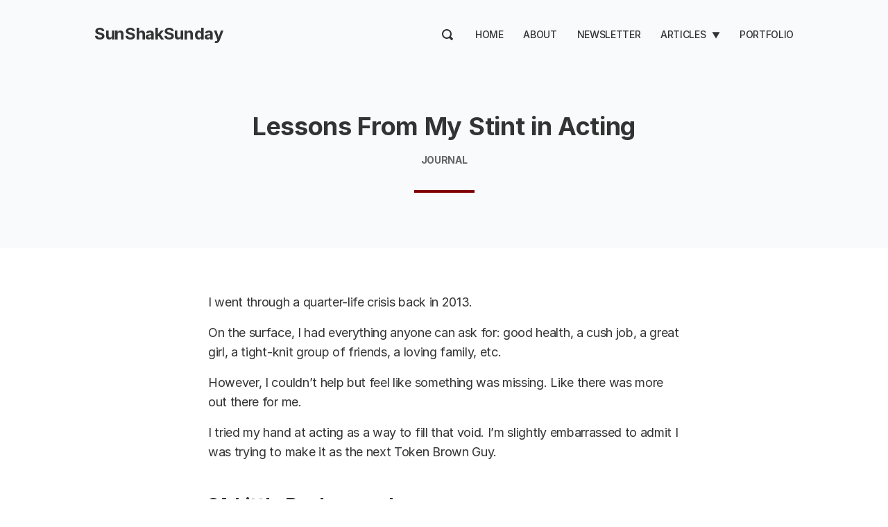

--- FILE ---
content_type: text/html; charset=utf-8
request_url: https://www.sunshak.com/lessons-from-my-stint-in-acting/
body_size: 9957
content:
<!-- Ali Abdaal theme by Super Themes Co. -- superthemes.co -->

<!DOCTYPE html>
<html lang="en">
<head>

  <meta charset="utf-8" />
  <meta http-equiv="X-UA-Compatible" content="IE=edge" />
  <meta name="HandheldFriendly" content="True" />
  <meta name="viewport" content="width=device-width, initial-scale=1.0" />

  <title>
  Lessons From My Stint in Acting &middot;
   SunShakSunday
  </title>

  <link rel="stylesheet" href="https://www.sunshak.com/assets/css/styles.css?v=62e5d5156d">
  <link rel="stylesheet" href="https://cdnjs.cloudflare.com/ajax/libs/tocbot/4.10.0/tocbot.css" />
  
  <script src="https://www.sunshak.com/assets/js/lite-yt-embed.js?v=62e5d5156d"></script>
  <link rel="stylesheet" href="https://www.sunshak.com/assets/css/lite-yt-embed.css?v=62e5d5156d" />

  <style>
    :root {
      --color-light-bg: #F8FAFC;
      --home-slant-height: 50rem;
    }
  </style>

  <style>
  .home__hero { align-items: center; }
</style>

  
  <link rel="icon" href="https://www.sunshak.com/content/images/size/w256h256/format/jpeg/2023/03/unnamed.jpg" type="image/jpeg">
    <link rel="canonical" href="https://www.sunshak.com/lessons-from-my-stint-in-acting/">
    <meta name="referrer" content="no-referrer-when-downgrade">
    
    <meta property="og:site_name" content="SunShakSunday">
    <meta property="og:type" content="article">
    <meta property="og:title" content="Lessons From My Stint in Acting">
    <meta property="og:description" content="I went through a quarter-life crisis back in 2013. 


On the surface, I had everything anyone can ask for: good health, a cush job, a great girl, a tight-knit group of friends, a loving family, etc.


However, I couldn’t help but feel like something was missing. Like there was">
    <meta property="og:url" content="https://www.sunshak.com/lessons-from-my-stint-in-acting/">
    <meta property="article:published_time" content="2021-04-24T21:47:59.000Z">
    <meta property="article:modified_time" content="2023-03-11T16:58:15.000Z">
    <meta property="article:tag" content="Journal">
    
    <meta property="article:publisher" content="https://www.facebook.com/TheSunShak/">
    <meta name="twitter:card" content="summary">
    <meta name="twitter:title" content="Lessons From My Stint in Acting">
    <meta name="twitter:description" content="I went through a quarter-life crisis back in 2013. 


On the surface, I had everything anyone can ask for: good health, a cush job, a great girl, a tight-knit group of friends, a loving family, etc.


However, I couldn’t help but feel like something was missing. Like there was">
    <meta name="twitter:url" content="https://www.sunshak.com/lessons-from-my-stint-in-acting/">
    <meta name="twitter:label1" content="Written by">
    <meta name="twitter:data1" content="Sunny Shakhawala">
    <meta name="twitter:label2" content="Filed under">
    <meta name="twitter:data2" content="Journal">
    <meta name="twitter:site" content="@SunShakSunday">
    <meta name="twitter:creator" content="@SunShakSunday">
    
    <script type="application/ld+json">
{
    "@context": "https://schema.org",
    "@type": "Article",
    "publisher": {
        "@type": "Organization",
        "name": "SunShakSunday",
        "url": "https://www.sunshak.com/",
        "logo": {
            "@type": "ImageObject",
            "url": "https://www.sunshak.com/content/images/size/w256h256/format/jpeg/2023/03/unnamed.jpg",
            "width": 60,
            "height": 60
        }
    },
    "author": {
        "@type": "Person",
        "name": "Sunny Shakhawala",
        "image": {
            "@type": "ImageObject",
            "url": "https://www.gravatar.com/avatar/bece6ad92555d4d8ceda037727e696de?s=250&r=x&d=mp",
            "width": 250,
            "height": 250
        },
        "url": "https://www.sunshak.com/author/sunny/",
        "sameAs": [
            "https://x.com/SunShakSunday"
        ]
    },
    "headline": "Lessons From My Stint in Acting",
    "url": "https://www.sunshak.com/lessons-from-my-stint-in-acting/",
    "datePublished": "2021-04-24T21:47:59.000Z",
    "dateModified": "2023-03-11T16:58:15.000Z",
    "keywords": "Journal",
    "description": "I went through a quarter-life crisis back in 2013. \n\n\nOn the surface, I had everything anyone can ask for: good health, a cush job, a great girl, a tight-knit group of friends, a loving family, etc.\n\n\nHowever, I couldn’t help but feel like something was missing. Like there was more out there for me.\n\n\nI tried my hand at acting as a way to fill that void. I’m slightly embarrassed to admit I was trying to make it as the next Token Brown Guy.\n\n\n\n?A Little Background:\n\n\nI took four or five different",
    "mainEntityOfPage": "https://www.sunshak.com/lessons-from-my-stint-in-acting/"
}
    </script>

    <meta name="generator" content="Ghost 6.12">
    <link rel="alternate" type="application/rss+xml" title="SunShakSunday" href="https://www.sunshak.com/rss/">
    <script defer src="https://cdn.jsdelivr.net/ghost/portal@~2.56/umd/portal.min.js" data-i18n="true" data-ghost="https://www.sunshak.com/" data-key="cdb31bb26db95cf2d30330a659" data-api="https://sunshaksunday.ghost.io/ghost/api/content/" data-locale="en" crossorigin="anonymous"></script><style id="gh-members-styles">.gh-post-upgrade-cta-content,
.gh-post-upgrade-cta {
    display: flex;
    flex-direction: column;
    align-items: center;
    font-family: -apple-system, BlinkMacSystemFont, 'Segoe UI', Roboto, Oxygen, Ubuntu, Cantarell, 'Open Sans', 'Helvetica Neue', sans-serif;
    text-align: center;
    width: 100%;
    color: #ffffff;
    font-size: 16px;
}

.gh-post-upgrade-cta-content {
    border-radius: 8px;
    padding: 40px 4vw;
}

.gh-post-upgrade-cta h2 {
    color: #ffffff;
    font-size: 28px;
    letter-spacing: -0.2px;
    margin: 0;
    padding: 0;
}

.gh-post-upgrade-cta p {
    margin: 20px 0 0;
    padding: 0;
}

.gh-post-upgrade-cta small {
    font-size: 16px;
    letter-spacing: -0.2px;
}

.gh-post-upgrade-cta a {
    color: #ffffff;
    cursor: pointer;
    font-weight: 500;
    box-shadow: none;
    text-decoration: underline;
}

.gh-post-upgrade-cta a:hover {
    color: #ffffff;
    opacity: 0.8;
    box-shadow: none;
    text-decoration: underline;
}

.gh-post-upgrade-cta a.gh-btn {
    display: block;
    background: #ffffff;
    text-decoration: none;
    margin: 28px 0 0;
    padding: 8px 18px;
    border-radius: 4px;
    font-size: 16px;
    font-weight: 600;
}

.gh-post-upgrade-cta a.gh-btn:hover {
    opacity: 0.92;
}</style><script async src="https://js.stripe.com/v3/"></script>
    <script defer src="https://cdn.jsdelivr.net/ghost/sodo-search@~1.8/umd/sodo-search.min.js" data-key="cdb31bb26db95cf2d30330a659" data-styles="https://cdn.jsdelivr.net/ghost/sodo-search@~1.8/umd/main.css" data-sodo-search="https://sunshaksunday.ghost.io/" data-locale="en" crossorigin="anonymous"></script>
    
    <link href="https://www.sunshak.com/webmentions/receive/" rel="webmention">
    <script defer src="/public/cards.min.js?v=62e5d5156d"></script>
    <link rel="stylesheet" type="text/css" href="/public/cards.min.css?v=62e5d5156d">
    <script defer src="/public/member-attribution.min.js?v=62e5d5156d"></script>
    <script defer src="/public/ghost-stats.min.js?v=62e5d5156d" data-stringify-payload="false" data-datasource="analytics_events" data-storage="localStorage" data-host="https://www.sunshak.com/.ghost/analytics/api/v1/page_hit"  tb_site_uuid="ee5a1010-86fd-4403-b036-bdec6516dcb8" tb_post_uuid="f8d195b8-2c42-41f0-9167-3ef4594ed673" tb_post_type="post" tb_member_uuid="undefined" tb_member_status="undefined"></script><style>:root {--ghost-accent-color: #800000;}</style>
    <!-- Google tag (gtag.js) -->
<script async src="https://www.googletagmanager.com/gtag/js?id=G-DHGXZ9NDTG"></script>
<script>
  window.dataLayer = window.dataLayer || [];
  function gtag(){dataLayer.push(arguments);}
  gtag('js', new Date());

  gtag('config', 'G-DHGXZ9NDTG');
</script>
<style>
    h2 > img, h1> img, h3>img, h4>img,h5>img, h2>strong>img, h1>strong>img {
    width: 30px;
}
button {
    background-color: #800000!important;
}
</style>

</head>
<body class="post-template tag-journal tag-hash-wordpress">

  <div class="head">
  <nav class="container">
    <div class="head__logo">
      <a aria-label="logo" class="nolink color-text" href="https://www.sunshak.com">
<h1>SunShakSunday</h1>
</a>    </div>
    <div class="head__nav fssmall">
      <a href="" data-ghost-search style="padding: 0.5rem 0.25rem;">
        <svg xmlns="http://www.w3.org/2000/svg" width="16" height="16" viewBox="0 0 16 16"><path d="M15.707 13.293 13 10.586A6.95 6.95 0 0 0 14 7c0-3.86-3.141-7-7-7S0 3.14 0 7s3.141 7 7 7a6.937 6.937 0 0 0 3.586-1l2.707 2.707a.997.997 0 0 0 1.414 0l1-1a.999.999 0 0 0 0-1.414zM7 12a5 5 0 1 1 .001-10.001A5 5 0 0 1 7 12z" fill="var(--color-default)"/></svg>
      </a>
      <div class="nav-wrapper" style="visibility:hidden">
        <span class="nav-trigger">
          <svg xmlns="http://www.w3.org/2000/svg" width="16" height="16"><g fill="var(--color-default)"><path d="M8 14h7a1 1 0 000-2H8a1 1 0 000 2zM1 4h14a1 1 0 000-2H1a1 1 0 000 2zM1 9h14a1 1 0 000-2H1a1 1 0 000 2z"/></g></svg>
        </span>
        <ul class="nav">
    <li class="nav-home"><a href="https://www.sunshak.com/">Home</a></li>
    <li class="nav-about"><a href="https://www.sunshak.com/about/">About</a></li>
    <li class="nav-newsletter"><a href="https://www.sunshak.com/newsletter/">Newsletter</a></li>
    <li class="nav-articles"><a href="https://www.sunshak.com/articles/">Articles</a></li>
    <li class="nav-business-real-estate"><a href="https://www.sunshak.com/business-real-estate/">-- Business &amp; Real Estate</a></li>
    <li class="nav-personal-finance"><a href="https://www.sunshak.com/personal-finance/">-- Personal Finance</a></li>
    <li class="nav-journal"><a href="https://www.sunshak.com/journal/">-- Journal</a></li>
    <li class="nav-education"><a href="https://www.sunshak.com/education/">-- Education</a></li>
    <li class="nav-health-fitness"><a href="https://www.sunshak.com/health-fitness/">-- Health &amp; Fitness</a></li>
    <li class="nav-books"><a href="https://www.sunshak.com/books/">-- Books</a></li>
    <li class="nav-portfolio"><a href="https://www.sunshak.com/Portfolio/">Portfolio</a></li>
</ul>

      </div>
    </div>
  </nav>
</div>  

<script>
  function runNav() {
let navItems = document.querySelectorAll('.nav li')
var prevItem
var subItems = [];
for (var i = 0; i < navItems.length; i++) {
  let item = navItems[i]
  let label = item.children[0].innerHTML
  if (label.indexOf('--') == 0) {
    subItems.push({
      link: item.innerHTML,
      classes: item.classList
    })
  } else {
    if (subItems.length > 0) {
      // Append list to previous item
      let subNavHTML = '<span class="nav-trigger">▼</span><ul class="nav">'
      for (var j = 0; j < subItems.length; j++) {
        subNavHTML += '<li class="' + subItems[j].classes + '">' + subItems[j].link.replace('-- ', '') + '</li>'
        document.querySelector('.nav .' + subItems[j].classes[0]).remove() // delete original link
      }
      subNavHTML += '</ul>'
      prevItem.innerHTML += subNavHTML
      prevItem.classList.remove('nav-current')
      prevItem.classList.add('subnav')
      prevItem.classList.add('nav-wrapper')

      document.querySelector('.nav-wrapper').style.visibility='visible'

      // prevItem.firstChild.addEventListener('click', function(e) {
      //   e.preventDefault()
      // })

    }
    // Reset
    prevItem = item
    subItems = []
  }
}
  }
  window.onload = runNav
</script>
  

<div class="main-content">

  <article class="post tag-journal tag-hash-wordpress no-image">

    <div class="post-header">


      <div class="container container--narrow tc">

        <div class="ttu b mb1">
                </div>

        <h1 class="lhtitle font-heading mb1 mt0 fs36">Lessons From My Stint in Acting</h1>

          <div class="mt1 mb1 fs14 b ttu color-grey">Journal</div>


        <hr class="line line--center">
      </div>


    </div>


    <div class="container container--narrow">
      <div class="post-content centered mt4">
            

        <div class="mt4">
          <!--kg-card-begin: html--><p dir="ltr">I went through a quarter-life crisis back in 2013.&nbsp;</p>
<p dir="ltr">On the surface, I had everything anyone can ask for: good health, a cush job, a great girl, a tight-knit group of friends, a loving family, etc.</p>
<p dir="ltr">However, I couldn’t help but feel like something was missing. Like there was more out there for me.</p>
<p dir="ltr">I tried my hand at acting as a way to fill that void. I’m slightly embarrassed to admit I was trying to make it as the next Token Brown Guy.</p>
<h2 dir="ltr">?A Little Background:</h2>
<p dir="ltr">I took four or five different acting classes over the course of 18 months.</p>
<p dir="ltr">In that time I performed in 2 original plays, went on a handful of auditions, and even landed a role as an extra on a hit CBS show, Madam President.&nbsp;</p>
<p dir="ltr">I had a really good relationship with my classmates and instructor, but the longer I tried to “make it”, the more clear it became to me that acting wasn’t going to be the thing to fill my void.&nbsp;</p>
<p dir="ltr">I do, however, want to share a few stories from that experience that still have a profound effect on me today.&nbsp;</p>
<h2 dir="ltr">?Zig When Everyone is Zagging</h2>
<p dir="ltr">I’m not sure why, but my acting teacher, Josh, took a liking to me early on. He sent me on auditions I had no business going to.</p>
<p dir="ltr">This one time he set me up for an audition for the role of “Date #1 &#8211; Male”.&nbsp;</p>
<p dir="ltr">The studio was in Chelsea, NYC. I had to leave work early to get there on time. When I arrived, there were about 15 guys and 15 girls in the waiting room.&nbsp;</p>
<p dir="ltr">The casting director put us in groups of 3 and handed everyone a 3-page script. We had 20 minutes to practice the scene with our partners before auditions began. Not only that, we were all going to do the scene in front of each other.</p>
<p dir="ltr">There were 3 roles:</p>
<ol>
<li dir="ltr">Female</li>
<li dir="ltr">Male</li>
<li dir="ltr">Waiter / Waitress</li>
</ol>
<p dir="ltr">It seemed like all the other actors were trying to optimize for one thing: get “off-book” in 20 minutes. Many couples weren’t even practicing together. Instead, they sat alone covering their ears with their hands to block out the noise to try and remember the script better.</p>
<p dir="ltr">I was so nervous and my two female partners didn’t seem much more confident than me.&nbsp;</p>
<p dir="ltr">I excused myself to call my teacher. I quickly told him the situation and asked, “how can we stand out?”</p>
<p dir="ltr">He said, “You need to add a twist. Everyone’s reading the same exact words. If you want to stand out you have to read the words differently.”</p>
<p dir="ltr">I ran back to my partners and we all tried to come up with ideas. The best I could come up with was adding a stutter or a physical tick. No one felt confident enough to pull it off.</p>
<p dir="ltr">At the last second, one of my partners had a much better idea. She suggested we pretend the waitress was an ex-girlfriend of mine where things ended really badly. My date would sense tension, but wouldn’t understand why. What an imagination!!!</p>
<p dir="ltr">It was a wild idea but we ran with it. AND IT WORKED!</p>
<p dir="ltr">My date and I started the scene super casually. When the waiter made her way to our table to take our order, things got awkward fast.&nbsp;</p>
<p dir="ltr">I started by using the script as a menu to block my face. Then I tried to give my order while looking in the opposite direction. We were building up to making eye contact, but I was trying my best to delay it.&nbsp;</p>
<p dir="ltr">All the while, my date didn’t know why the waiter and I were acting so weird.</p>
<p dir="ltr">There was a struggle in the scene that wasn’t immediately clear to the audience.</p>
<p dir="ltr">The casting director commended us for the unique take on the script. Unfortunately, I didn’t get the part, but it was incredibly fun to zig when everyone was zagging.&nbsp;</p>
<h2 dir="ltr">?Give People A Chance To Support You</h2>
<p dir="ltr">For the longest time, I tried so hard not to tell anyone I was taking acting classes. On one hand, I didn’t want to get made fun of. On the other hand, I just didn’t think anyone would understand.</p>
<p dir="ltr">Then I ended up taking a course that culminated in an original play to be performed on a stage just off of Broadway.</p>
<p dir="ltr">In order to book the stage, we had to guarantee 100 seats. Since there were about 8 cast members in the play, each of us had to sell 10-15 tickets to friends and family.</p>
<p dir="ltr">At the time, less than 5 people knew I was acting. Dia, one of my sisters, and maybe 3 friends. The thought of asking people to come to see me in a play was paralyzing. I made up this crazy story in my head about what they’ll think about me.&nbsp;</p>
<p dir="ltr">It didn’t matter. I had to get over it. I made a commitment to my castmates upon entering that course and I didn’t want to let them down.&nbsp;</p>
<p dir="ltr">I emailed a link to buy tickets for the show to about 20 people. I expected half of them to delete the email, but I couldn’t be more wrong. Of the entire cast, I probably had the most support in the audience for each of the plays I performed in.&nbsp;</p>
<p dir="ltr">I was blown away by two things:&nbsp;</p>
<ol>
<li dir="ltr">How wrong I was to be afraid of sharing my experience</li>
<li dir="ltr">How much people are willing to support you for going after your dreams</li>
</ol>
<h2 dir="ltr">?Loving the Process</h2>
<p dir="ltr">I all but decided to give up on my acting dreams the day I played a role as an extra in Madam President.&nbsp;</p>
<p dir="ltr">I spent most of that day sitting at a dinner table with 7 other people. When the cameras weren’t rolling, we all got to talking and learned a lot about each other.&nbsp;</p>
<p dir="ltr">From what I remember, only 1 guy at my table was a full-time actor. He would scour the city to work as an extra on a different set every day.</p>
<p dir="ltr">The other 6 people at my table had a “real job” and took the day off to “try something fun”.</p>
<p dir="ltr">I found myself in the middle of the spectrum. I wasn’t dedicated enough to the craft to go full-time, but I wanted this to be more than “something fun”.</p>
<p dir="ltr">That day, however, was anything but fun.</p>
<ul>
<li dir="ltr">I had to wake up incredibly early to arrive on set around sunrise</li>
<li dir="ltr">It took 8+ hours to shoot a scene that ended up being about 5 minutes of screen-time in the finished episode.</li>
<li dir="ltr">Extras were treated like a herd of sheep</li>
<li dir="ltr">The pay was incredibly low (per diem was $85 pre-tax)</li>
</ul>
<p dir="ltr">Making it as an actor isn’t so different than making it in anything else. You have to pay your dues.&nbsp;</p>
<p dir="ltr">The full-time actor at my table was clearly excited about being on set as an extra day in and day out.&nbsp;</p>
<p dir="ltr">His eyes lit up as he told us “behind the scenes” stories from our favorite television shows at the time. Everyone could tell he had a passion for acting and entertainment.</p>
<p dir="ltr">I simply didn’t share his enthusiasm about the process, which was perfectly fine. This taught me having a results-oriented goal (getting rich and famous), is typically a dead-end unless you can enjoy the process along the way.</p>
<p dir="ltr">I should have written that kid’s name down. I can’t help but wonder if he ever made it.</p>
<h2 dir="ltr"><img role="img" alt="?" src="https://s.w.org/images/core/emoji/13.0.1/svg/1f3ac.svg">&#8230;And Cut</h2>
<p dir="ltr">Although I didn’t “make it” as an actor, I don’t regret that experience one bit.&nbsp;</p>
<p dir="ltr">I came away with a lot of cool stories and practical skills.</p>
<p dir="ltr">I’m less afraid of speaking in public, which really paid off with the handful of speeches I’ve made over the years.&nbsp;</p>
<p dir="ltr">I’m less afraid of putting myself out there, as you can tell by this newsletter.&nbsp;</p>
<p dir="ltr">Finally, I’m less concerned with the haunting invisible script of “what will they say?” Life’s too short to get caught up in the opinion of others. Just go do what’s best for you and the people you love.</p>
<p style="">
<p style=""><strong><span style="letter-spacing: 1px;">SUBSCRIBE NOW TO</span></strong><strong><span style="font-size: 24px;">SUNSHAKSUNDAY</span></strong></p>
<p style="text-align: justify;"><span style="">Join my newsletter if you want to learn more about real estate investing, personal finance, health &amp; fitness, and so much more.</span></p>
<p style="">
<!--kg-card-end: html-->
        </div>

      </div>
    </div>
  </article>

  <div class="container container--narrow">
    <div class="post-content centered mt4">


    </div>
  </div>

</div>




    
  
<section class="newsletter-block">


    <div class="container footer-cols">
      <div class="footer-col">
        <h2 class="mb1 fs28">&#128140; Subscribe to SunShakSunday</h2>
        <p>Join a growing community of more than 130,000 friendly readers. Every Sunday I share actionable productivity tips, practical life advice, and high-quality insights from across the web, directly to your inbox.</p>
      </div>

      <div class="footer-col">
        <form data-members-form="subscribe" class="form-stacked centered" style="max-width: 480px">
  <div class="form-body">
    <input data-members-name type="text" required="true" placeholder="Your name">
    <input data-members-email type="email" required="true" placeholder="Email address">
    <button type="submit"><span class="button-content">Subscribe</span><span class="button-loader">Submitting...</span></button>
    <p data-members-error style="color: red" class="mt0"></p>
  </div>
  <div class="success-message">
    <p class="mt0 mb0"><b>Thank you for subscribing!</b><br>Please check your inbox for a link to confirm your email address.</p>
  </div>
</form>      </div>
    </div>

</section>


<div class="footer fs14">
  <div class="container footer-cols">
    
    <div class="footer-col">
      <div class="mb1">&copy; SunShakSunday 2026. Published with <a href="https://superthemes.co" target="_blank" title="Ali Abdaal Original theme by Super Themes Co." rel="nofollow">Ali Abdaal Original</a> and <a href="https://ghost.org" target="_blank" title="Ghost" rel="nofollow">Ghost</a>.</div>
      <ul class="nav">
    <li class="nav-sign-up"><a href="#/portal/">Sign up</a></li>
</ul>

    </div>
    <div class="footer-col tr">
      <ul class="social-list">
        <li>
          <a href="https://twitter.com/@SunShakSunday" aria-label="Twitter" target="_blank" rel="noopener">
            <svg xmlns="http://www.w3.org/2000/svg" width="24" height="24" viewBox="0 0 24 24"><path fill="#fff" d="M24 4.6c-.9.4-1.8.7-2.8.8 1-.6 1.8-1.6 2.2-2.7-1 .6-2 1-3.1 1.2-.9-1-2.2-1.6-3.6-1.6-2.7 0-4.9 2.2-4.9 4.9 0 .4 0 .8.1 1.1-4.2-.2-7.8-2.2-10.2-5.2-.5.8-.7 1.6-.7 2.5 0 1.7.9 3.2 2.2 4.1-.8 0-1.6-.2-2.2-.6v.1c0 2.4 1.7 4.4 3.9 4.8-.4.1-.8.2-1.3.2-.3 0-.6 0-.9-.1.6 2 2.4 3.4 4.6 3.4-1.7 1.3-3.8 2.1-6.1 2.1-.4 0-.8 0-1.2-.1 2.2 1.4 4.8 2.2 7.5 2.2 9.1 0 14-7.5 14-14v-.6c1-.7 1.8-1.6 2.5-2.5z"/></svg>
          </a>
        </li>
        <li>
          <a href="https://www.youtube.com/c/aliabdaal" aria-label="YouTube" target="_blank" rel="noopener">
            <svg xmlns="http://www.w3.org/2000/svg" width="24" height="24" viewBox="0 0 24 24"><path fill="#fff" d="M23.8 7.2s-.2-1.7-1-2.4c-.9-1-1.9-1-2.4-1-3.4-.2-8.4-.2-8.4-.2s-5 0-8.4.2c-.5.1-1.5.1-2.4 1-.7.7-1 2.4-1 2.4S0 9.1 0 11.1v1.8c0 1.9.2 3.9.2 3.9s.2 1.7 1 2.4c.9 1 2.1.9 2.6 1 1.9.2 8.2.2 8.2.2s5 0 8.4-.3c.5-.1 1.5-.1 2.4-1 .7-.7 1-2.4 1-2.4s.2-1.9.2-3.9V11c0-1.9-.2-3.8-.2-3.8zM9.5 15.1V8.4l6.5 3.4-6.5 3.3z"/></svg>
          </a>
        </li>
        <li>
          <a href="https://facebook.com/TheSunShak/" aria-label="Facebook" target="_blank" rel="noopener">
            <svg xmlns="http://www.w3.org/2000/svg" width="24" height="24" viewBox="0 0 24 24"><path fill="#fff" d="M9.032 23L9 13H5V9h4V6.5C9 2.789 11.298 1 14.61 1c1.585 0 2.948.118 3.345.17v3.88H15.66c-1.8 0-2.15.856-2.15 2.112V9h5.241l-2 4h-3.24v10H9.032z"/></svg>
          </a>
        </li>
        <li>
          <a href="https://www.instagram.com/aliabdaal" aria-label="Instagram" target="_blank" rel="noopener">
            <svg xmlns="http://www.w3.org/2000/svg" width="24" height="24" viewBox="0 0 24 24"><g fill="#fff"><path d="M12 2.162c3.204 0 3.584.012 4.849.07 1.366.062 2.633.336 3.608 1.311.975.975 1.249 2.242 1.311 3.608.058 1.265.07 1.645.07 4.849s-.012 3.584-.07 4.849c-.062 1.366-.336 2.633-1.311 3.608-.975.975-2.242 1.249-3.608 1.311-1.265.058-1.645.07-4.849.07s-3.584-.012-4.849-.07c-1.366-.062-2.633-.336-3.608-1.311-.975-.975-1.249-2.242-1.311-3.608-.058-1.265-.07-1.645-.07-4.849s.012-3.584.07-4.849c.062-1.366.336-2.633 1.311-3.608.975-.975 2.242-1.249 3.608-1.311 1.265-.058 1.645-.07 4.849-.07M12 0C8.741 0 8.332.014 7.052.072c-1.95.089-3.663.567-5.038 1.942C.639 3.389.161 5.102.072 7.052.014 8.332 0 8.741 0 12c0 3.259.014 3.668.072 4.948.089 1.95.567 3.663 1.942 5.038 1.375 1.375 3.088 1.853 5.038 1.942C8.332 23.986 8.741 24 12 24s3.668-.014 4.948-.072c1.95-.089 3.663-.567 5.038-1.942 1.375-1.375 1.853-3.088 1.942-5.038.058-1.28.072-1.689.072-4.948s-.014-3.668-.072-4.948c-.089-1.95-.567-3.663-1.942-5.038C20.611.639 18.898.161 16.948.072 15.668.014 15.259 0 12 0z"/><path d="M12 5.838a6.162 6.162 0 100 12.324 6.162 6.162 0 000-12.324zM12 16a4 4 0 110-8 4 4 0 010 8z"/><circle cx="18.406" cy="5.594" r="1.44"/></g></svg>
          </a>
        </li>

        <li>
          <a href="/rss/" aria-label="RSS" target="_blank" rel="noopener" title="RSS">
            <svg xmlns="http://www.w3.org/2000/svg" width="20" height="20" viewBox="0 0 24 24"><path fill="#fff" d="M6.503 20.752A3.25 3.25 0 013.252 24 3.25 3.25 0 010 20.752a3.25 3.25 0 013.252-3.248 3.25 3.25 0 013.251 3.248zM0 8.18v4.811c6.05.062 10.96 4.966 11.022 11.009h4.817C15.777 15.29 8.721 8.242 0 8.18zm0-3.368C10.58 4.858 19.152 13.406 19.183 24H24C23.97 10.769 13.245.046 0 0v4.812z"/></svg>
          </a>
        </li>
      </ul>
    </div>

  </div>
</div>
    <script src="https://cdnjs.cloudflare.com/ajax/libs/jquery/3.5.1/jquery.slim.js" integrity="sha512-1lagjLfnC1I0iqH9plHYIUq3vDMfjhZsLy9elfK89RBcpcRcx4l+kRJBSnHh2Mh6kLxRHoObD1M5UTUbgFy6nA==" crossorigin="anonymous"></script>
<script src="https://cdnjs.cloudflare.com/ajax/libs/fitvids/1.2.0/jquery.fitvids.min.js" integrity="sha512-/2sZKAsHDmHNoevKR/xsUKe+Bpf692q4tHNQs9VWWz0ujJ9JBM67iFYbIEdfDV9I2BaodgT5MIg/FTUmUv3oyQ==" crossorigin="anonymous"></script>
<script src="https://cdnjs.cloudflare.com/ajax/libs/tocbot/4.10.0/tocbot.min.js"></script>
<script src="https://unpkg.com/medium-zoom@1.0.6/dist/medium-zoom.min.js"></script>

<script>

document.addEventListener("DOMContentLoaded", function (event) {
  /* Image zoom */
  mediumZoom(".kg-image-card > img, .kg-gallery-image > img")

  /* Responsive videos */
  $(".post-content").fitVids();

  /* Gallery layout */
  var images = document.querySelectorAll('.kg-gallery-image img');
  images.forEach(function (image) {
    var container = image.closest('.kg-gallery-image');
    var width = image.attributes.width.value;
    var height = image.attributes.height.value;
    var ratio = width / height;
    container.style.flex = ratio + ' 1 0%';
  })

  /* ToC */
  tocbot.init({
    tocSelector: '.toc',
    contentSelector: '.post-content',
    hasInnerContainers: true,
    collapseDepth: 6,
  });
  let toc = document.getElementsByClassName('toc')[0]
  if (toc !== undefined && toc.innerHTML == '') {
    document.getElementsByClassName('table-of-contents')[0].style.display = 'none'
  }
});

</script>

  
  <script>
    function externalLinks() {
      for (var c = document.getElementsByTagName("a"), a = 0; a < c.length; a++) {
        var b = c[a];
        b.getAttribute("href") && b.hostname !== location.hostname && (b.target = "_blank")  
      }
    };
    externalLinks();
  </script>

  

</body>
</html>
